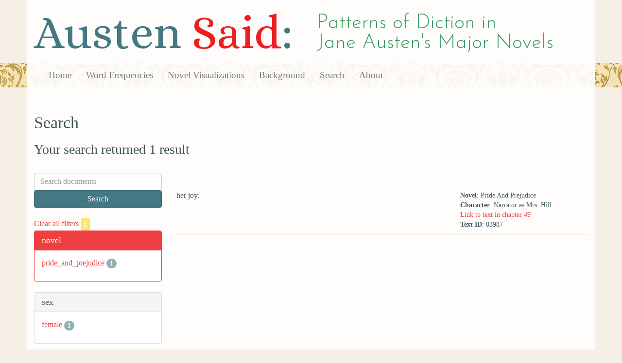

--- FILE ---
content_type: text/html; charset=utf-8
request_url: https://austen.unl.edu/search?action=search&age=middle-aged&class_status=working+class&controller=search&mode_of_speech=fid&occupation=servant&rows=50
body_size: 2038
content:
<!DOCTYPE html>
<html xmlns:xs="http://www.w3.org/2001/XMLSchema" xmlns:tei="http://www.tei-c.org/ns/1.0" xmlns:functx="http://www.functx.com" xmlns="http://www.w3.org/1999/xhtml" class="search" hc="a0" hcx="0">
<head>
  <title>Austen</title>

  <meta http-equiv="Content-Type" content="text/html; charset=utf-8">
  <meta charset="utf-8">
  <meta http-equiv="X-UA-Compatible" content="IE=edge,chrome=1">
  <meta name="csrf-param" content="authenticity_token" />
<meta name="csrf-token" content="orpzwnrJk0ZvVR7E1xyre_KFuBbOhE6vEcswAfRgphbTAZfva5k0MknmgRZzqLMzWrFOFKNFNGpqKMFkeO0DAQ" />
  <link rel="shortcut icon" type="image/x-icon" href="/assets/favicon-560f9beb82e4e35fc8c254191b220eb54de7ca6459e68a840f6ff14f379d59bb.ico" />
  
  <!-- Stylesheets -->
  
  <!-- Only need to call application because application calls the other two? -kmd 
	  todo figure this out and then remove comment -->
  <link rel="stylesheet" media="all" href="/assets/application-6603140774732962aa37b6551f958504a7aa9368ecce2939be1a54e3807f10cf.css" data-turbolinks-track="false" />



  <!-- Scripts -->
  <script src="https://ajax.googleapis.com/ajax/libs/jquery/1.10.2/jquery.min.js"></script>
  <!-- As above, application is calling the other files -->
  <script src="/assets/application-90ca552ef3b8f794966657cdf6484665bc5b48fe6b1199a4035d3d64f8fc6768.js" data-turbolinks-track="false"></script>
  

</head>

<body>
	
	<div class="header"><div class="container"><div class="site_title">
	<h1>Austen <span class="title_said">Said</span>:</h1>
	<h2>Patterns of Diction in <span class="secondary_title">Jane Austen's Major Novels</span></h2>
</div></div>


<div class="navbar navbar-default">
      <div class="container">
        <div class="navbar-header">
          <button type="button" class="navbar-toggle" data-toggle="collapse" data-target=".navbar-collapse">
            <span class="icon-bar"></span>
            <span class="icon-bar"></span>
            <span class="icon-bar"></span>
          </button>
         
        </div>
        <div class="navbar-collapse collapse">
          <ul class="nav navbar-nav">
            <li><a href="/">Home</a></li>
            <li><a href="/frequencies">Word Frequencies</a></li>
            <li><a href="/visualizations">Novel Visualizations</a></li>
            <li><a href="/background">Background</a></li>
            <li><a href="/search">Search</a></li>
            <li><a href="/about">About</a></li>
          </ul>
        </div>

      </div>
    </div>
</div><!-- /header -->


    <div class="container" id="wrapper">
      <h2>Search</h2>

<h3>Your search returned 1 result</h3>

<br/>

<div class="row">
  <div class="col-md-3">
    <form class="form-inline" action="/search" accept-charset="UTF-8" method="get">
      <div class="form-group">
        <input type="hidden" name="qfield" id="qfield" value="text" autocomplete="off" />
          
          
          
          
          <input type="hidden" name="class_status" id="class_status" value="working class" autocomplete="off" />
          
          <input type="hidden" name="age" id="age" value="middle-aged" autocomplete="off" />
          <input type="hidden" name="occupation" id="occupation" value="servant" autocomplete="off" />
          <input type="hidden" name="mode_of_speech" id="mode_of_speech" value="fid" autocomplete="off" />
          
        <input type="text" name="qtext" id="qtext" placeholder="Search documents" class="form-control main_search_text" />
        <input type="submit" name="commit" value="Search" class="btn btn-info submit_main_search_text" data-disable-with="Search" />
      </div>
</form>
    <br/>

      <div class="clear-filters-container">
        <a href="/search">
          Clear all filters 
          <button class="btn btn-warning btn-xs">x</button>
</a>      </div>

      <div class="panel panel-primary">
    <div class="panel-heading">
      <h3 class="panel-title">novel</h3>
    </div>
    <div class="panel-body">
      <ul class="list-unstyled">
          <li  >
            <a href="/search?action=search&amp;age=middle-aged&amp;class_status=working+class&amp;controller=search&amp;mode_of_speech=fid&amp;novel=pride_and_prejudice&amp;occupation=servant&amp;rows=50">pride_and_prejudice</a> 
            <span class="badge">1</span>
          </li>
      </ul>
    </div>
  </div>


      <div class="panel panel-default">
    <div class="panel-heading">
      <h3 class="panel-title">sex</h3>
    </div>
    <div class="panel-body">
      <ul class="list-unstyled">
          <li  >
            <a href="/search?action=search&amp;age=middle-aged&amp;class_status=working+class&amp;controller=search&amp;mode_of_speech=fid&amp;occupation=servant&amp;rows=50&amp;sex=female">female</a> 
            <span class="badge">1</span>
          </li>
      </ul>
    </div>
  </div>


      <div class="panel panel-default">
    <div class="panel-heading">
      <h3 class="panel-title">character_type</h3>
    </div>
    <div class="panel-body">
      <ul class="list-unstyled">
          <li  >
            <a href="/search?action=search&amp;age=middle-aged&amp;character_type=&amp;class_status=working+class&amp;controller=search&amp;mode_of_speech=fid&amp;occupation=servant&amp;rows=50">No label</a> 
            <span class="badge">1</span>
          </li>
      </ul>
    </div>
  </div>


      <div class="panel panel-default">
    <div class="panel-heading">
      <h3 class="panel-title">marriage status</h3>
    </div>
    <div class="panel-body">
      <ul class="list-unstyled">
          <li  >
            <a href="/search?action=search&amp;age=middle-aged&amp;class_status=working+class&amp;controller=search&amp;marriage_status=widowed&amp;mode_of_speech=fid&amp;occupation=servant&amp;rows=50">widowed</a> 
            <span class="badge">1</span>
          </li>
      </ul>
    </div>
  </div>


      <div class="panel panel-default">
    <div class="panel-heading">
      <h3 class="panel-title">class status</h3>
    </div>
    <div class="panel-body">
      <ul class="list-unstyled">
          <li class=selected >
            <a href="/search?action=search&amp;age=middle-aged&amp;class_status=working+class&amp;controller=search&amp;mode_of_speech=fid&amp;occupation=servant&amp;rows=50">working class</a> 
            <span class="badge">1</span>
                <a href="/search?action=search&amp;age=middle-aged&amp;controller=search&amp;mode_of_speech=fid&amp;occupation=servant&amp;rows=50">
                  <button class="btn btn-warning btn-xs">x</button>
</a>              </button>
          </li>
      </ul>
    </div>
  </div>


      <div class="panel panel-default">
    <div class="panel-heading">
      <h3 class="panel-title">age</h3>
    </div>
    <div class="panel-body">
      <ul class="list-unstyled">
          <li class=selected >
            <a href="/search?action=search&amp;age=middle-aged&amp;class_status=working+class&amp;controller=search&amp;mode_of_speech=fid&amp;occupation=servant&amp;rows=50">middle-aged</a> 
            <span class="badge">1</span>
                <a href="/search?action=search&amp;class_status=working+class&amp;controller=search&amp;mode_of_speech=fid&amp;occupation=servant&amp;rows=50">
                  <button class="btn btn-warning btn-xs">x</button>
</a>              </button>
          </li>
      </ul>
    </div>
  </div>


      <div class="panel panel-default">
    <div class="panel-heading">
      <h3 class="panel-title">occupation</h3>
    </div>
    <div class="panel-body">
      <ul class="list-unstyled">
          <li class=selected >
            <a href="/search?action=search&amp;age=middle-aged&amp;class_status=working+class&amp;controller=search&amp;mode_of_speech=fid&amp;occupation=servant&amp;rows=50">servant</a> 
            <span class="badge">1</span>
                <a href="/search?action=search&amp;age=middle-aged&amp;class_status=working+class&amp;controller=search&amp;mode_of_speech=fid&amp;rows=50">
                  <button class="btn btn-warning btn-xs">x</button>
</a>              </button>
          </li>
      </ul>
    </div>
  </div>


      <div class="panel panel-default">
    <div class="panel-heading">
      <h3 class="panel-title">mode of speech</h3>
    </div>
    <div class="panel-body">
      <ul class="list-unstyled">
          <li class=selected >
            <a href="/search?action=search&amp;age=middle-aged&amp;class_status=working+class&amp;controller=search&amp;mode_of_speech=fid&amp;occupation=servant&amp;rows=50">fid</a> 
            <span class="badge">1</span>
                <a href="/search?action=search&amp;age=middle-aged&amp;class_status=working+class&amp;controller=search&amp;occupation=servant&amp;rows=50">
                  <button class="btn btn-warning btn-xs">x</button>
</a>              </button>
          </li>
          <li  >
            <a href="/search?action=search&amp;age=middle-aged&amp;class_status=working+class&amp;controller=search&amp;mode_of_speech=indirect&amp;occupation=servant&amp;rows=50">indirect</a> 
            <span class="badge">1</span>
          </li>
      </ul>
    </div>
  </div>


      <div class="panel panel-default">
    <div class="panel-heading">
      <h3 class="panel-title">speaker name</h3>
    </div>
    <div class="panel-body">
      <ul class="list-unstyled">
          <li  >
            <a href="/search?action=search&amp;age=middle-aged&amp;class_status=working+class&amp;controller=search&amp;mode_of_speech=fid&amp;occupation=servant&amp;rows=50&amp;speaker_name=Narrator+as+Mrs.+Hill">Narrator as Mrs. Hill</a> 
            <span class="badge">1</span>
          </li>
      </ul>
    </div>
  </div>



  </div>

  <div class="col-md-9">
    <div class="row search_controls">
      <div class="col-md-3 search_limit">
      </div>
      <div class="col-md-9 pagination_container">
      
      </div>
    </div> <!-- /row search controls-->

        <div class="search_results">
          <div class="row">
            <div class="col-md-8 search_results_text">
                her joy.
            </div>
            <div class="col-md-4 search_results_info">
              <ul>
                <li><strong>Novel</strong>: Pride And Prejudice</li>
                <li><strong>Character</strong>: Narrator as Mrs. Hill</li>
                <li><a href="/visualizations/pride_and_prejudice/49#said_no_03987">Link to text in chapter 49</a> </li>
                <!-- <li><strong>id</strong>: <#= doc['id'] %></li> -->
                <!-- <li><strong>chapter</strong>: <#= doc['chapter'] %></li> -->
                <li><strong>Text ID</strong>: 03987</li>
                <!-- <li><strong>speaker_id</strong>: <#= doc['speaker_id'] %></li> -->
              </ul>
            </div>
          </div>
        </div>

    <div class="row search_controls">
      <div class="col-md-3 search_limit">
    </div>
    <div class="col-md-9 pagination_container">
      
    </div>
  </div>
</div><!-- /row -->

    </div>


 <div class="footer">
	        <div class="container">
  	        <div class="footer_info">
		        <p>Created by the <a href="http://cdrh.unl.edu">Center for Digital Research in the Humanities</a>.</p>
		        <div class="footer_logo"><a href="http://www.unl.edu"><img src="/assets/unl_black-09778b7b788aea5a8995d5fc2eb509d35b2f21afbfe2d5f005d8d02fb3863c5e.png" /></a></div>
  	        </div><!-- /footer_info -->
	        </div> <!-- /container -->
	        
        </div><!-- /footer -->
</body>
</html>
